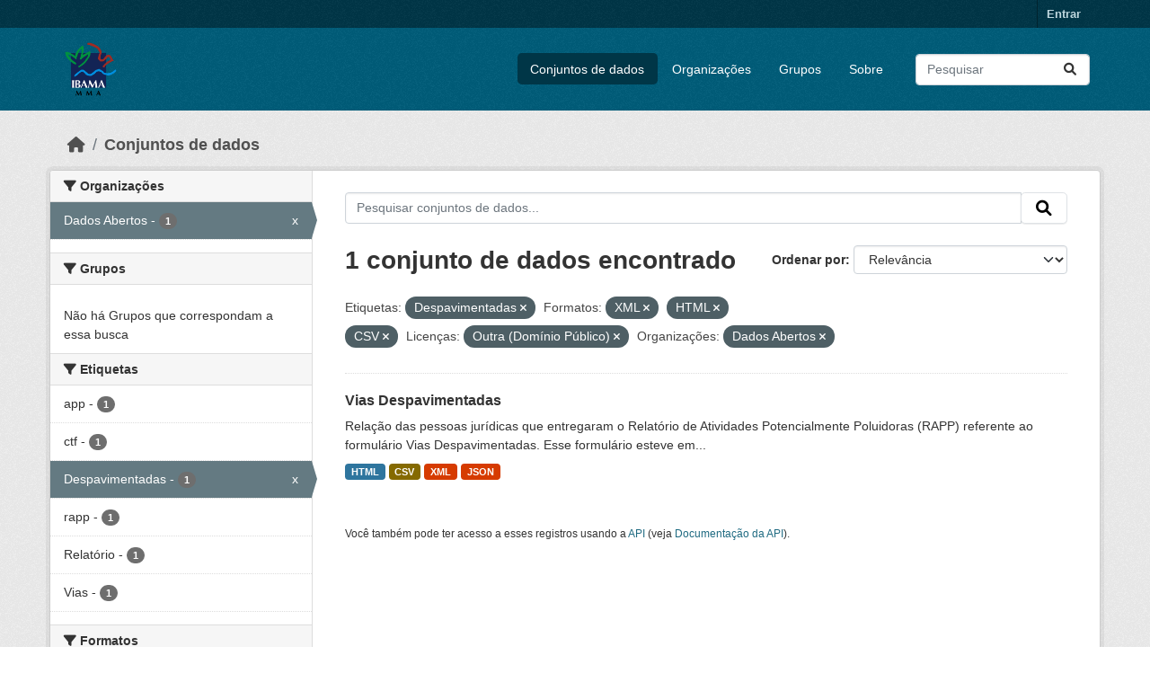

--- FILE ---
content_type: text/html; charset=utf-8
request_url: https://dadosabertos.ibama.gov.br/dataset/?tags=Despavimentadas&res_format=XML&res_format=HTML&amp=&license_id=other-pd&organization=ibama&res_format=CSV
body_size: 32829
content:
<!DOCTYPE html>
<!--[if IE 9]> <html lang="pt_BR" class="ie9"> <![endif]-->
<!--[if gt IE 8]><!--> <html lang="pt_BR"  > <!--<![endif]-->
  <head>
    <meta charset="utf-8" />
      <meta name="csrf_field_name" content="_csrf_token" />
      <meta name="_csrf_token" content="IjhmYjc0ZWNkZDRjMzVlNmQ1ODQyMzA3YzUwZGMyMjE5ZTAwNDg3NWIi.aXAVXA.5aRMdmU59rqEsGwuKZmPrQbcI70" />

      <meta name="generator" content="ckan 2.10.4" />
      <meta name="viewport" content="width=device-width, initial-scale=1.0">
    <title>Conjunto de dados - IBAMA</title>

    
    <link rel="shortcut icon" href="/base/images/ckan.ico" />
    
      
      
      
    

    
      
      
    

    
    <link href="/webassets/base/1c87a999_main.css" rel="stylesheet"/>
    
  </head>

  
  <body data-site-root="https://dadosabertos.ibama.gov.br/" data-locale-root="https://dadosabertos.ibama.gov.br/" >

    
    <div class="visually-hidden-focusable"><a href="#content">Skip to main content</a></div>
  

  
    

 
<div class="account-masthead">
  <div class="container">
     
    <nav class="account not-authed" aria-label="Account">
      <ul class="list-unstyled">
        
        <li><a href="/user/login">Entrar</a></li>
         
      </ul>
    </nav>
     
  </div>
</div>

<header class="masthead">
  <div class="container">
      
    <nav class="navbar navbar-expand-lg navbar-light">
      <hgroup class="header-image navbar-left">

      
      
      <a class="logo" href="/">
        <img src="https://dadosabertos.ibama.gov.br/base/images/Logo_Ibama.png" alt="IBAMA"
          title="IBAMA" />
      </a>
      
      

       </hgroup>
      <button class="navbar-toggler" type="button" data-bs-toggle="collapse" data-bs-target="#main-navigation-toggle"
        aria-controls="main-navigation-toggle" aria-expanded="false" aria-label="Toggle navigation">
        <span class="fa fa-bars text-white"></span>
      </button>

      <div class="main-navbar collapse navbar-collapse" id="main-navigation-toggle">
        <ul class="navbar-nav ms-auto mb-2 mb-lg-0">
          
            
              
              

		          <li class="active"><a href="/dataset/">Conjuntos de dados</a></li><li><a href="/organization/">Organizações</a></li><li><a href="/group/">Grupos</a></li><li><a href="/about">Sobre</a></li>
	          
          </ul>

      
      
          <form class="d-flex site-search" action="/dataset/" method="get">
              <label class="d-none" for="field-sitewide-search">Search Datasets...</label>
              <input id="field-sitewide-search" class="form-control me-2"  type="text" name="q" placeholder="Pesquisar" aria-label="Pesquisar conjuntos de dados..."/>
              <button class="btn" type="submit" aria-label="Submit"><i class="fa fa-search"></i></button>
          </form>
      
      </div>
    </nav>
  </div>
</header>

  
    <div class="main">
      <div id="content" class="container">
        
          
            <div class="flash-messages">
              
                
              
            </div>
          

          
            <div class="toolbar" role="navigation" aria-label="Breadcrumb">
              
                
                  <ol class="breadcrumb">
                    
<li class="home"><a href="/" aria-label="Início"><i class="fa fa-home"></i><span> Início</span></a></li>
                    
  <li class="active"><a href="/dataset/">Conjuntos de dados</a></li>

                  </ol>
                
              
            </div>
          

          <div class="row wrapper">
            
            
            

            
              <aside class="secondary col-md-3">
                
                
  <div class="filters">
    <div>
      
        

    
    
	
	    
		<section class="module module-narrow module-shallow">
		    
			<h2 class="module-heading">
			    <i class="fa fa-filter"></i>
			    Organizações
			</h2>
		    
		    
			
			    
				<nav aria-label="Organizações">
				    <ul class="list-unstyled nav nav-simple nav-facet">
					
					    
					    
					    
					    
					    <li class="nav-item  active">
						<a href="/dataset/?tags=Despavimentadas&amp;res_format=XML&amp;res_format=HTML&amp;res_format=CSV&amp;amp=&amp;license_id=other-pd" title="">
						    <span class="item-label">Dados Abertos</span>
						    <span class="hidden separator"> - </span>
						    <span class="item-count badge">1</span>
							<span class="facet-close">x</span>
						</a>
					    </li>
					
				    </ul>
				</nav>

				<p class="module-footer">
				    
					
				    
				</p>
			    
			
		    
		</section>
	    
	
    

      
        

    
    
	
	    
		<section class="module module-narrow module-shallow">
		    
			<h2 class="module-heading">
			    <i class="fa fa-filter"></i>
			    Grupos
			</h2>
		    
		    
			
			    
				<p class="module-content empty">Não há Grupos que correspondam a essa busca</p>
			    
			
		    
		</section>
	    
	
    

      
        

    
    
	
	    
		<section class="module module-narrow module-shallow">
		    
			<h2 class="module-heading">
			    <i class="fa fa-filter"></i>
			    Etiquetas
			</h2>
		    
		    
			
			    
				<nav aria-label="Etiquetas">
				    <ul class="list-unstyled nav nav-simple nav-facet">
					
					    
					    
					    
					    
					    <li class="nav-item ">
						<a href="/dataset/?tags=Despavimentadas&amp;res_format=XML&amp;res_format=HTML&amp;res_format=CSV&amp;amp=&amp;license_id=other-pd&amp;organization=ibama&amp;tags=app" title="">
						    <span class="item-label">app</span>
						    <span class="hidden separator"> - </span>
						    <span class="item-count badge">1</span>
							
						</a>
					    </li>
					
					    
					    
					    
					    
					    <li class="nav-item ">
						<a href="/dataset/?tags=Despavimentadas&amp;res_format=XML&amp;res_format=HTML&amp;res_format=CSV&amp;amp=&amp;license_id=other-pd&amp;organization=ibama&amp;tags=ctf" title="">
						    <span class="item-label">ctf</span>
						    <span class="hidden separator"> - </span>
						    <span class="item-count badge">1</span>
							
						</a>
					    </li>
					
					    
					    
					    
					    
					    <li class="nav-item  active">
						<a href="/dataset/?res_format=XML&amp;res_format=HTML&amp;res_format=CSV&amp;amp=&amp;license_id=other-pd&amp;organization=ibama" title="">
						    <span class="item-label">Despavimentadas</span>
						    <span class="hidden separator"> - </span>
						    <span class="item-count badge">1</span>
							<span class="facet-close">x</span>
						</a>
					    </li>
					
					    
					    
					    
					    
					    <li class="nav-item ">
						<a href="/dataset/?tags=Despavimentadas&amp;res_format=XML&amp;res_format=HTML&amp;res_format=CSV&amp;amp=&amp;license_id=other-pd&amp;organization=ibama&amp;tags=rapp" title="">
						    <span class="item-label">rapp</span>
						    <span class="hidden separator"> - </span>
						    <span class="item-count badge">1</span>
							
						</a>
					    </li>
					
					    
					    
					    
					    
					    <li class="nav-item ">
						<a href="/dataset/?tags=Despavimentadas&amp;res_format=XML&amp;res_format=HTML&amp;res_format=CSV&amp;amp=&amp;license_id=other-pd&amp;organization=ibama&amp;tags=Relat%C3%B3rio" title="">
						    <span class="item-label">Relatório</span>
						    <span class="hidden separator"> - </span>
						    <span class="item-count badge">1</span>
							
						</a>
					    </li>
					
					    
					    
					    
					    
					    <li class="nav-item ">
						<a href="/dataset/?tags=Despavimentadas&amp;res_format=XML&amp;res_format=HTML&amp;res_format=CSV&amp;amp=&amp;license_id=other-pd&amp;organization=ibama&amp;tags=Vias" title="">
						    <span class="item-label">Vias</span>
						    <span class="hidden separator"> - </span>
						    <span class="item-count badge">1</span>
							
						</a>
					    </li>
					
				    </ul>
				</nav>

				<p class="module-footer">
				    
					
				    
				</p>
			    
			
		    
		</section>
	    
	
    

      
        

    
    
	
	    
		<section class="module module-narrow module-shallow">
		    
			<h2 class="module-heading">
			    <i class="fa fa-filter"></i>
			    Formatos
			</h2>
		    
		    
			
			    
				<nav aria-label="Formatos">
				    <ul class="list-unstyled nav nav-simple nav-facet">
					
					    
					    
					    
					    
					    <li class="nav-item  active">
						<a href="/dataset/?tags=Despavimentadas&amp;res_format=XML&amp;res_format=HTML&amp;amp=&amp;license_id=other-pd&amp;organization=ibama" title="">
						    <span class="item-label">CSV</span>
						    <span class="hidden separator"> - </span>
						    <span class="item-count badge">1</span>
							<span class="facet-close">x</span>
						</a>
					    </li>
					
					    
					    
					    
					    
					    <li class="nav-item  active">
						<a href="/dataset/?tags=Despavimentadas&amp;res_format=XML&amp;res_format=CSV&amp;amp=&amp;license_id=other-pd&amp;organization=ibama" title="">
						    <span class="item-label">HTML</span>
						    <span class="hidden separator"> - </span>
						    <span class="item-count badge">1</span>
							<span class="facet-close">x</span>
						</a>
					    </li>
					
					    
					    
					    
					    
					    <li class="nav-item ">
						<a href="/dataset/?tags=Despavimentadas&amp;res_format=XML&amp;res_format=HTML&amp;res_format=CSV&amp;amp=&amp;license_id=other-pd&amp;organization=ibama&amp;res_format=JSON" title="">
						    <span class="item-label">JSON</span>
						    <span class="hidden separator"> - </span>
						    <span class="item-count badge">1</span>
							
						</a>
					    </li>
					
					    
					    
					    
					    
					    <li class="nav-item  active">
						<a href="/dataset/?tags=Despavimentadas&amp;res_format=HTML&amp;res_format=CSV&amp;amp=&amp;license_id=other-pd&amp;organization=ibama" title="">
						    <span class="item-label">XML</span>
						    <span class="hidden separator"> - </span>
						    <span class="item-count badge">1</span>
							<span class="facet-close">x</span>
						</a>
					    </li>
					
				    </ul>
				</nav>

				<p class="module-footer">
				    
					
				    
				</p>
			    
			
		    
		</section>
	    
	
    

      
        

    
    
	
	    
		<section class="module module-narrow module-shallow">
		    
			<h2 class="module-heading">
			    <i class="fa fa-filter"></i>
			    Licenças
			</h2>
		    
		    
			
			    
				<nav aria-label="Licenças">
				    <ul class="list-unstyled nav nav-simple nav-facet">
					
					    
					    
					    
					    
					    <li class="nav-item  active">
						<a href="/dataset/?tags=Despavimentadas&amp;res_format=XML&amp;res_format=HTML&amp;res_format=CSV&amp;amp=&amp;organization=ibama" title="">
						    <span class="item-label">Outra (Domínio Público)</span>
						    <span class="hidden separator"> - </span>
						    <span class="item-count badge">1</span>
							<span class="facet-close">x</span>
						</a>
					    </li>
					
				    </ul>
				</nav>

				<p class="module-footer">
				    
					
				    
				</p>
			    
			
		    
		</section>
	    
	
    

      
    </div>
    <a class="close no-text hide-filters"><i class="fa fa-times-circle"></i><span class="text">close</span></a>
  </div>

              </aside>
            

            
              <div class="primary col-md-9 col-xs-12" role="main">
                
                
  <section class="module">
    <div class="module-content">
      
        
      
      
        
        
        







<form id="dataset-search-form" class="search-form" method="get" data-module="select-switch">

  
    <div class="input-group search-input-group">
      <input aria-label="Pesquisar conjuntos de dados..." id="field-giant-search" type="text" class="form-control input-lg" name="q" value="" autocomplete="off" placeholder="Pesquisar conjuntos de dados...">
      
      <span class="input-group-btn">
        <button class="btn btn-default btn-lg" type="submit" value="search" aria-label="Submit">
          <i class="fa fa-search"></i>
        </button>
      </span>
      
    </div>
  

  
    <span>






<input type="hidden" name="tags" value="Despavimentadas" />





<input type="hidden" name="res_format" value="XML" />





<input type="hidden" name="res_format" value="HTML" />





<input type="hidden" name="res_format" value="CSV" />





<input type="hidden" name="license_id" value="other-pd" />





<input type="hidden" name="organization" value="ibama" />



</span>
  

  
    
      <div class="form-group control-order-by">
        <label for="field-order-by">Ordenar por</label>
        <select id="field-order-by" name="sort" class="form-control form-select">
          
            
              <option value="score desc, metadata_modified desc" selected="selected">Relevância</option>
            
          
            
              <option value="title_string asc">Nome Crescente</option>
            
          
            
              <option value="title_string desc">Nome Descrescente</option>
            
          
            
              <option value="metadata_modified desc">Modificada pela última vez</option>
            
          
            
          
        </select>
        
        <button class="btn btn-default js-hide" type="submit">Ir</button>
        
      </div>
    
  

  
    
      <h1>

  
  
  
  

1 conjunto de dados encontrado</h1>
    
  

  
    
      <p class="filter-list">
        
          
          <span class="facet">Etiquetas:</span>
          
            <span class="filtered pill">Despavimentadas
              <a href="/dataset/?res_format=XML&amp;res_format=HTML&amp;res_format=CSV&amp;amp=&amp;license_id=other-pd&amp;organization=ibama" class="remove" title="Remover"><i class="fa fa-times"></i></a>
            </span>
          
        
          
          <span class="facet">Formatos:</span>
          
            <span class="filtered pill">XML
              <a href="/dataset/?tags=Despavimentadas&amp;res_format=HTML&amp;res_format=CSV&amp;amp=&amp;license_id=other-pd&amp;organization=ibama" class="remove" title="Remover"><i class="fa fa-times"></i></a>
            </span>
          
            <span class="filtered pill">HTML
              <a href="/dataset/?tags=Despavimentadas&amp;res_format=XML&amp;res_format=CSV&amp;amp=&amp;license_id=other-pd&amp;organization=ibama" class="remove" title="Remover"><i class="fa fa-times"></i></a>
            </span>
          
            <span class="filtered pill">CSV
              <a href="/dataset/?tags=Despavimentadas&amp;res_format=XML&amp;res_format=HTML&amp;amp=&amp;license_id=other-pd&amp;organization=ibama" class="remove" title="Remover"><i class="fa fa-times"></i></a>
            </span>
          
        
          
          <span class="facet">Licenças:</span>
          
            <span class="filtered pill">Outra (Domínio Público)
              <a href="/dataset/?tags=Despavimentadas&amp;res_format=XML&amp;res_format=HTML&amp;res_format=CSV&amp;amp=&amp;organization=ibama" class="remove" title="Remover"><i class="fa fa-times"></i></a>
            </span>
          
        
          
          <span class="facet">Organizações:</span>
          
            <span class="filtered pill">Dados Abertos
              <a href="/dataset/?tags=Despavimentadas&amp;res_format=XML&amp;res_format=HTML&amp;res_format=CSV&amp;amp=&amp;license_id=other-pd" class="remove" title="Remover"><i class="fa fa-times"></i></a>
            </span>
          
        
      </p>
      <a class="show-filters btn btn-default">Filtrar Resultados</a>
    
  

</form>




      
      
        

  
    <ul class="dataset-list list-unstyled">
    	
	      
	        




  <li class="dataset-item">
    
      <div class="dataset-content">
        
          <h2 class="dataset-heading">
            
              
            
            
    <a href="/dataset/vias-despavimentadas" title="Vias Despavimentadas">
      Vias Despavimentadas
    </a>
            
            
              
              
            
          </h2>
        
        
          
            <div>Relação das pessoas jurídicas que entregaram o Relatório de Atividades Potencialmente Poluidoras (RAPP) referente ao formulário Vias Despavimentadas. Esse formulário esteve em...</div>
          
        
      </div>
      
        
          
            <ul class="dataset-resources list-unstyled">
              
                
                <li>
                  <a href="/dataset/vias-despavimentadas" class="badge badge-default" data-format="html">HTML</a>
                </li>
                
                <li>
                  <a href="/dataset/vias-despavimentadas" class="badge badge-default" data-format="csv">CSV</a>
                </li>
                
                <li>
                  <a href="/dataset/vias-despavimentadas" class="badge badge-default" data-format="xml">XML</a>
                </li>
                
                <li>
                  <a href="/dataset/vias-despavimentadas" class="badge badge-default" data-format="json">JSON</a>
                </li>
                
              
            </ul>
          
        
      
    
  </li>

	      
	    
    </ul>
  

      
    </div>

    
      
    
  </section>

  
    <section class="module">
      <div class="module-content">
        
          <small>
            
            
            
           Você também pode ter acesso a esses registros usando a <a href="/api/3">API</a> (veja <a href="http://docs.ckan.org/en/2.10/api/">Documentação da API</a>). 
          </small>
        
      </div>
    </section>
  

              </div>
            
          </div>
        
      </div>
    </div>
  
    <footer class="site-footer">
  <div class="container">
    
    <div class="row">
      <div class="col-md-8 footer-links">
        
          <ul class="list-unstyled">
            
              <li><a href="/about">Sobre IBAMA</a></li>
            
          </ul>
          <ul class="list-unstyled">
            
              
              <li><a href="http://docs.ckan.org/en/2.10/api/">API do CKAN</a></li>
              <li><a href="http://www.ckan.org/">Associação CKAN</a></li>
              <li><a href="http://www.opendefinition.org/okd/"><img src="/base/images/od_80x15_blue.png" alt="Open Data"></a></li>
            
          </ul>
        
      </div>
      <div class="col-md-4 attribution">
        
          <p><strong>Impulsionado por</strong> <a class="hide-text ckan-footer-logo" href="http://ckan.org">CKAN</a></p>
        
        
          
<form class="lang-select" action="/util/redirect" data-module="select-switch" method="POST">
  
<input type="hidden" name="_csrf_token" value="IjhmYjc0ZWNkZDRjMzVlNmQ1ODQyMzA3YzUwZGMyMjE5ZTAwNDg3NWIi.aXAVXA.5aRMdmU59rqEsGwuKZmPrQbcI70"/> 
  <div class="form-group">
    <label for="field-lang-select">Idioma</label>
    <select id="field-lang-select" name="url" data-module="autocomplete" data-module-dropdown-class="lang-dropdown" data-module-container-class="lang-container">
      
        <option value="/pt_BR/dataset/?tags=Despavimentadas&amp;res_format=XML&amp;res_format=HTML&amp;amp=&amp;license_id=other-pd&amp;organization=ibama&amp;res_format=CSV" selected="selected">
          português (Brasil)
        </option>
      
        <option value="/en/dataset/?tags=Despavimentadas&amp;res_format=XML&amp;res_format=HTML&amp;amp=&amp;license_id=other-pd&amp;organization=ibama&amp;res_format=CSV" >
          English
        </option>
      
        <option value="/ja/dataset/?tags=Despavimentadas&amp;res_format=XML&amp;res_format=HTML&amp;amp=&amp;license_id=other-pd&amp;organization=ibama&amp;res_format=CSV" >
          日本語
        </option>
      
        <option value="/it/dataset/?tags=Despavimentadas&amp;res_format=XML&amp;res_format=HTML&amp;amp=&amp;license_id=other-pd&amp;organization=ibama&amp;res_format=CSV" >
          italiano
        </option>
      
        <option value="/cs_CZ/dataset/?tags=Despavimentadas&amp;res_format=XML&amp;res_format=HTML&amp;amp=&amp;license_id=other-pd&amp;organization=ibama&amp;res_format=CSV" >
          čeština (Česko)
        </option>
      
        <option value="/ca/dataset/?tags=Despavimentadas&amp;res_format=XML&amp;res_format=HTML&amp;amp=&amp;license_id=other-pd&amp;organization=ibama&amp;res_format=CSV" >
          català
        </option>
      
        <option value="/es/dataset/?tags=Despavimentadas&amp;res_format=XML&amp;res_format=HTML&amp;amp=&amp;license_id=other-pd&amp;organization=ibama&amp;res_format=CSV" >
          español
        </option>
      
        <option value="/fr/dataset/?tags=Despavimentadas&amp;res_format=XML&amp;res_format=HTML&amp;amp=&amp;license_id=other-pd&amp;organization=ibama&amp;res_format=CSV" >
          français
        </option>
      
        <option value="/el/dataset/?tags=Despavimentadas&amp;res_format=XML&amp;res_format=HTML&amp;amp=&amp;license_id=other-pd&amp;organization=ibama&amp;res_format=CSV" >
          Ελληνικά
        </option>
      
        <option value="/sv/dataset/?tags=Despavimentadas&amp;res_format=XML&amp;res_format=HTML&amp;amp=&amp;license_id=other-pd&amp;organization=ibama&amp;res_format=CSV" >
          svenska
        </option>
      
        <option value="/sr/dataset/?tags=Despavimentadas&amp;res_format=XML&amp;res_format=HTML&amp;amp=&amp;license_id=other-pd&amp;organization=ibama&amp;res_format=CSV" >
          српски
        </option>
      
        <option value="/no/dataset/?tags=Despavimentadas&amp;res_format=XML&amp;res_format=HTML&amp;amp=&amp;license_id=other-pd&amp;organization=ibama&amp;res_format=CSV" >
          norsk
        </option>
      
        <option value="/sk/dataset/?tags=Despavimentadas&amp;res_format=XML&amp;res_format=HTML&amp;amp=&amp;license_id=other-pd&amp;organization=ibama&amp;res_format=CSV" >
          slovenčina
        </option>
      
        <option value="/fi/dataset/?tags=Despavimentadas&amp;res_format=XML&amp;res_format=HTML&amp;amp=&amp;license_id=other-pd&amp;organization=ibama&amp;res_format=CSV" >
          suomi
        </option>
      
        <option value="/ru/dataset/?tags=Despavimentadas&amp;res_format=XML&amp;res_format=HTML&amp;amp=&amp;license_id=other-pd&amp;organization=ibama&amp;res_format=CSV" >
          русский
        </option>
      
        <option value="/de/dataset/?tags=Despavimentadas&amp;res_format=XML&amp;res_format=HTML&amp;amp=&amp;license_id=other-pd&amp;organization=ibama&amp;res_format=CSV" >
          Deutsch
        </option>
      
        <option value="/pl/dataset/?tags=Despavimentadas&amp;res_format=XML&amp;res_format=HTML&amp;amp=&amp;license_id=other-pd&amp;organization=ibama&amp;res_format=CSV" >
          polski
        </option>
      
        <option value="/nl/dataset/?tags=Despavimentadas&amp;res_format=XML&amp;res_format=HTML&amp;amp=&amp;license_id=other-pd&amp;organization=ibama&amp;res_format=CSV" >
          Nederlands
        </option>
      
        <option value="/bg/dataset/?tags=Despavimentadas&amp;res_format=XML&amp;res_format=HTML&amp;amp=&amp;license_id=other-pd&amp;organization=ibama&amp;res_format=CSV" >
          български
        </option>
      
        <option value="/ko_KR/dataset/?tags=Despavimentadas&amp;res_format=XML&amp;res_format=HTML&amp;amp=&amp;license_id=other-pd&amp;organization=ibama&amp;res_format=CSV" >
          한국어 (대한민국)
        </option>
      
        <option value="/hu/dataset/?tags=Despavimentadas&amp;res_format=XML&amp;res_format=HTML&amp;amp=&amp;license_id=other-pd&amp;organization=ibama&amp;res_format=CSV" >
          magyar
        </option>
      
        <option value="/sl/dataset/?tags=Despavimentadas&amp;res_format=XML&amp;res_format=HTML&amp;amp=&amp;license_id=other-pd&amp;organization=ibama&amp;res_format=CSV" >
          slovenščina
        </option>
      
        <option value="/lv/dataset/?tags=Despavimentadas&amp;res_format=XML&amp;res_format=HTML&amp;amp=&amp;license_id=other-pd&amp;organization=ibama&amp;res_format=CSV" >
          latviešu
        </option>
      
        <option value="/am/dataset/?tags=Despavimentadas&amp;res_format=XML&amp;res_format=HTML&amp;amp=&amp;license_id=other-pd&amp;organization=ibama&amp;res_format=CSV" >
          አማርኛ
        </option>
      
        <option value="/ar/dataset/?tags=Despavimentadas&amp;res_format=XML&amp;res_format=HTML&amp;amp=&amp;license_id=other-pd&amp;organization=ibama&amp;res_format=CSV" >
          العربية
        </option>
      
        <option value="/bs/dataset/?tags=Despavimentadas&amp;res_format=XML&amp;res_format=HTML&amp;amp=&amp;license_id=other-pd&amp;organization=ibama&amp;res_format=CSV" >
          bosanski
        </option>
      
        <option value="/da_DK/dataset/?tags=Despavimentadas&amp;res_format=XML&amp;res_format=HTML&amp;amp=&amp;license_id=other-pd&amp;organization=ibama&amp;res_format=CSV" >
          dansk (Danmark)
        </option>
      
        <option value="/en_AU/dataset/?tags=Despavimentadas&amp;res_format=XML&amp;res_format=HTML&amp;amp=&amp;license_id=other-pd&amp;organization=ibama&amp;res_format=CSV" >
          English (Australia)
        </option>
      
        <option value="/en_GB/dataset/?tags=Despavimentadas&amp;res_format=XML&amp;res_format=HTML&amp;amp=&amp;license_id=other-pd&amp;organization=ibama&amp;res_format=CSV" >
          English (United Kingdom)
        </option>
      
        <option value="/es_AR/dataset/?tags=Despavimentadas&amp;res_format=XML&amp;res_format=HTML&amp;amp=&amp;license_id=other-pd&amp;organization=ibama&amp;res_format=CSV" >
          español (Argentina)
        </option>
      
        <option value="/eu/dataset/?tags=Despavimentadas&amp;res_format=XML&amp;res_format=HTML&amp;amp=&amp;license_id=other-pd&amp;organization=ibama&amp;res_format=CSV" >
          euskara
        </option>
      
        <option value="/fa_IR/dataset/?tags=Despavimentadas&amp;res_format=XML&amp;res_format=HTML&amp;amp=&amp;license_id=other-pd&amp;organization=ibama&amp;res_format=CSV" >
          فارسی (ایران)
        </option>
      
        <option value="/gl/dataset/?tags=Despavimentadas&amp;res_format=XML&amp;res_format=HTML&amp;amp=&amp;license_id=other-pd&amp;organization=ibama&amp;res_format=CSV" >
          galego
        </option>
      
        <option value="/he/dataset/?tags=Despavimentadas&amp;res_format=XML&amp;res_format=HTML&amp;amp=&amp;license_id=other-pd&amp;organization=ibama&amp;res_format=CSV" >
          עברית
        </option>
      
        <option value="/hr/dataset/?tags=Despavimentadas&amp;res_format=XML&amp;res_format=HTML&amp;amp=&amp;license_id=other-pd&amp;organization=ibama&amp;res_format=CSV" >
          hrvatski
        </option>
      
        <option value="/id/dataset/?tags=Despavimentadas&amp;res_format=XML&amp;res_format=HTML&amp;amp=&amp;license_id=other-pd&amp;organization=ibama&amp;res_format=CSV" >
          Indonesia
        </option>
      
        <option value="/is/dataset/?tags=Despavimentadas&amp;res_format=XML&amp;res_format=HTML&amp;amp=&amp;license_id=other-pd&amp;organization=ibama&amp;res_format=CSV" >
          íslenska
        </option>
      
        <option value="/km/dataset/?tags=Despavimentadas&amp;res_format=XML&amp;res_format=HTML&amp;amp=&amp;license_id=other-pd&amp;organization=ibama&amp;res_format=CSV" >
          ខ្មែរ
        </option>
      
        <option value="/lt/dataset/?tags=Despavimentadas&amp;res_format=XML&amp;res_format=HTML&amp;amp=&amp;license_id=other-pd&amp;organization=ibama&amp;res_format=CSV" >
          lietuvių
        </option>
      
        <option value="/mk/dataset/?tags=Despavimentadas&amp;res_format=XML&amp;res_format=HTML&amp;amp=&amp;license_id=other-pd&amp;organization=ibama&amp;res_format=CSV" >
          македонски
        </option>
      
        <option value="/mn_MN/dataset/?tags=Despavimentadas&amp;res_format=XML&amp;res_format=HTML&amp;amp=&amp;license_id=other-pd&amp;organization=ibama&amp;res_format=CSV" >
          монгол (Монгол)
        </option>
      
        <option value="/my_MM/dataset/?tags=Despavimentadas&amp;res_format=XML&amp;res_format=HTML&amp;amp=&amp;license_id=other-pd&amp;organization=ibama&amp;res_format=CSV" >
          မြန်မာ (မြန်မာ)
        </option>
      
        <option value="/nb_NO/dataset/?tags=Despavimentadas&amp;res_format=XML&amp;res_format=HTML&amp;amp=&amp;license_id=other-pd&amp;organization=ibama&amp;res_format=CSV" >
          norsk bokmål (Norge)
        </option>
      
        <option value="/ne/dataset/?tags=Despavimentadas&amp;res_format=XML&amp;res_format=HTML&amp;amp=&amp;license_id=other-pd&amp;organization=ibama&amp;res_format=CSV" >
          नेपाली
        </option>
      
        <option value="/pt_PT/dataset/?tags=Despavimentadas&amp;res_format=XML&amp;res_format=HTML&amp;amp=&amp;license_id=other-pd&amp;organization=ibama&amp;res_format=CSV" >
          português (Portugal)
        </option>
      
        <option value="/ro/dataset/?tags=Despavimentadas&amp;res_format=XML&amp;res_format=HTML&amp;amp=&amp;license_id=other-pd&amp;organization=ibama&amp;res_format=CSV" >
          română
        </option>
      
        <option value="/sq/dataset/?tags=Despavimentadas&amp;res_format=XML&amp;res_format=HTML&amp;amp=&amp;license_id=other-pd&amp;organization=ibama&amp;res_format=CSV" >
          shqip
        </option>
      
        <option value="/sr_Latn/dataset/?tags=Despavimentadas&amp;res_format=XML&amp;res_format=HTML&amp;amp=&amp;license_id=other-pd&amp;organization=ibama&amp;res_format=CSV" >
          srpski (latinica)
        </option>
      
        <option value="/th/dataset/?tags=Despavimentadas&amp;res_format=XML&amp;res_format=HTML&amp;amp=&amp;license_id=other-pd&amp;organization=ibama&amp;res_format=CSV" >
          ไทย
        </option>
      
        <option value="/tl/dataset/?tags=Despavimentadas&amp;res_format=XML&amp;res_format=HTML&amp;amp=&amp;license_id=other-pd&amp;organization=ibama&amp;res_format=CSV" >
          Filipino (Pilipinas)
        </option>
      
        <option value="/tr/dataset/?tags=Despavimentadas&amp;res_format=XML&amp;res_format=HTML&amp;amp=&amp;license_id=other-pd&amp;organization=ibama&amp;res_format=CSV" >
          Türkçe
        </option>
      
        <option value="/uk/dataset/?tags=Despavimentadas&amp;res_format=XML&amp;res_format=HTML&amp;amp=&amp;license_id=other-pd&amp;organization=ibama&amp;res_format=CSV" >
          українська
        </option>
      
        <option value="/uk_UA/dataset/?tags=Despavimentadas&amp;res_format=XML&amp;res_format=HTML&amp;amp=&amp;license_id=other-pd&amp;organization=ibama&amp;res_format=CSV" >
          українська (Україна)
        </option>
      
        <option value="/vi/dataset/?tags=Despavimentadas&amp;res_format=XML&amp;res_format=HTML&amp;amp=&amp;license_id=other-pd&amp;organization=ibama&amp;res_format=CSV" >
          Tiếng Việt
        </option>
      
        <option value="/zh_Hans_CN/dataset/?tags=Despavimentadas&amp;res_format=XML&amp;res_format=HTML&amp;amp=&amp;license_id=other-pd&amp;organization=ibama&amp;res_format=CSV" >
          中文 (简体, 中国)
        </option>
      
        <option value="/zh_Hant_TW/dataset/?tags=Despavimentadas&amp;res_format=XML&amp;res_format=HTML&amp;amp=&amp;license_id=other-pd&amp;organization=ibama&amp;res_format=CSV" >
          中文 (繁體, 台灣)
        </option>
      
    </select>
  </div>
  <button class="btn btn-default d-none " type="submit">Ir</button>
</form>


        
      </div>
    </div>
    
  </div>
</footer>
  
  
  
  
  
    

      

    
    
    <link href="/webassets/vendor/f3b8236b_select2.css" rel="stylesheet"/>
<link href="/webassets/vendor/d05bf0e7_fontawesome.css" rel="stylesheet"/>
    <script src="/webassets/vendor/8c3c143a_jquery.js" type="text/javascript"></script>
<script src="/webassets/vendor/5027b870_vendor.js" type="text/javascript"></script>
<script src="/webassets/vendor/6d1ad7e6_bootstrap.js" type="text/javascript"></script>
<script src="/webassets/base/6fddaa3f_main.js" type="text/javascript"></script>
<script src="/webassets/base/0d750fad_ckan.js" type="text/javascript"></script>
  </body>
</html>